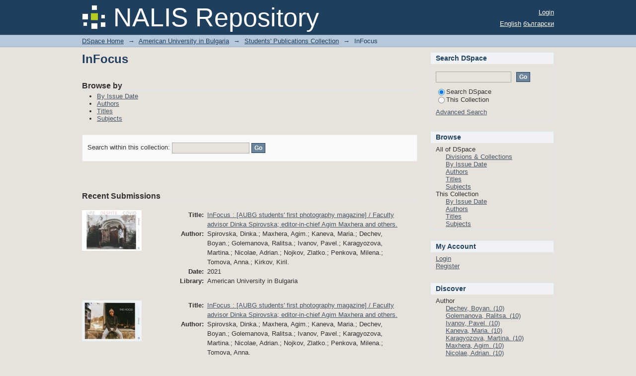

--- FILE ---
content_type: text/html;charset=utf-8
request_url: http://dspace.aubg.edu/xmlui/handle/nls/35175;jsessionid=5DCAA303FA209D3728F9C91707221B0B
body_size: 39054
content:
<?xml version="1.0" encoding="UTF-8"?>
<!DOCTYPE html PUBLIC "-//W3C//DTD XHTML 1.0 Strict//EN" "http://www.w3.org/TR/xhtml1/DTD/xhtml1-strict.dtd">
<html xmlns="http://www.w3.org/1999/xhtml" class="no-js">
<head>
<meta content="text/html; charset=UTF-8" http-equiv="Content-Type" />
<meta content="IE=edge,chrome=1" http-equiv="X-UA-Compatible" />
<meta content="width=device-width,initial-scale=1.0,maximum-scale=1.0" name="viewport" />
<link rel="shortcut icon" href="/xmlui/themes/MirageNL02/images/favicon.ico" />
<link rel="apple-touch-icon" href="/xmlui/themes/MirageNL02/images/apple-touch-icon.png" />
<meta name="Generator" content="DSpace 6.2" />
<link type="text/css" rel="stylesheet" media="screen" href="/xmlui/themes/MirageNL02/lib/css/reset.css" />
<link type="text/css" rel="stylesheet" media="screen" href="/xmlui/themes/MirageNL02/lib/css/base.css" />
<link type="text/css" rel="stylesheet" media="screen" href="/xmlui/themes/MirageNL02/lib/css/helper.css" />
<link type="text/css" rel="stylesheet" media="screen" href="/xmlui/themes/MirageNL02/lib/css/jquery-ui-1.8.15.custom.css" />
<link type="text/css" rel="stylesheet" media="screen" href="/xmlui/themes/MirageNL02/lib/css/style.css" />
<link type="text/css" rel="stylesheet" media="screen" href="/xmlui/themes/MirageNL02/lib/css/authority-control.css" />
<link type="text/css" rel="stylesheet" media="handheld" href="/xmlui/themes/MirageNL02/lib/css/handheld.css" />
<link type="text/css" rel="stylesheet" media="print" href="/xmlui/themes/MirageNL02/lib/css/print.css" />
<link type="text/css" rel="stylesheet" media="all" href="/xmlui/themes/MirageNL02/lib/css/media.css" />
<link type="application/rss+xml" rel="alternate" href="/xmlui/feed/rss_1.0/nls/35175" />
<link type="application/rss+xml" rel="alternate" href="/xmlui/feed/rss_2.0/nls/35175" />
<link type="application/atom+xml" rel="alternate" href="/xmlui/feed/atom_1.0/nls/35175" />
<link type="application/opensearchdescription+xml" rel="search" href="http://dspace.aubg.edu:80/xmlui/open-search/description.xml" title="DSpace" />
<script type="text/javascript">
                                //Clear default text of empty text areas on focus
                                function tFocus(element)
                                {
                                        if (element.value == ' '){element.value='';}
                                }
                                //Clear default text of empty text areas on submit
                                function tSubmit(form)
                                {
                                        var defaultedElements = document.getElementsByTagName("textarea");
                                        for (var i=0; i != defaultedElements.length; i++){
                                                if (defaultedElements[i].value == ' '){
                                                        defaultedElements[i].value='';}}
                                }
                                //Disable pressing 'enter' key to submit a form (otherwise pressing 'enter' causes a submission to start over)
                                function disableEnterKey(e)
                                {
                                     var key;

                                     if(window.event)
                                          key = window.event.keyCode;     //Internet Explorer
                                     else
                                          key = e.which;     //Firefox and Netscape

                                     if(key == 13)  //if "Enter" pressed, then disable!
                                          return false;
                                     else
                                          return true;
                                }

                                function FnArray()
                                {
                                    this.funcs = new Array;
                                }

                                FnArray.prototype.add = function(f)
                                {
                                    if( typeof f!= "function" )
                                    {
                                        f = new Function(f);
                                    }
                                    this.funcs[this.funcs.length] = f;
                                };

                                FnArray.prototype.execute = function()
                                {
                                    for( var i=0; i < this.funcs.length; i++ )
                                    {
                                        this.funcs[i]();
                                    }
                                };

                                var runAfterJSImports = new FnArray();
            </script>
<title xmlns:i18n="http://apache.org/cocoon/i18n/2.1">InFocus</title>
</head><!--[if lt IE 7 ]> <body class="ie6"> <![endif]-->
                <!--[if IE 7 ]>    <body class="ie7"> <![endif]-->
                <!--[if IE 8 ]>    <body class="ie8"> <![endif]-->
                <!--[if IE 9 ]>    <body class="ie9"> <![endif]-->
                <!--[if (gt IE 9)|!(IE)]><!--><body><!--<![endif]-->
<div id="ds-main">
<div id="ds-header-wrapper">
<div class="clearfix" id="ds-header">
<a id="ds-header-logo-link" href="/xmlui/">
<span id="ds-header-logo"> </span>
<span id="ds-header-logo-text">NALIS Repository</span>
</a>
<h1 xmlns:i18n="http://apache.org/cocoon/i18n/2.1" class="pagetitle visuallyhidden">InFocus</h1>
<div id="ds-user-box">
<p>
<a href="/xmlui/login">Login</a>
</p>
</div>
<div xmlns:i18n="http://apache.org/cocoon/i18n/2.1" id="ds-language-selection">
<a href="?locale-attribute=en">English</a>
<a href="?locale-attribute=bg">български</a>
</div>
</div>
</div>
<div id="ds-trail-wrapper">
<ul id="ds-trail">
<li class="ds-trail-link first-link ">
<a href="/xmlui/">DSpace Home</a>
</li>
<li xmlns:i18n="http://apache.org/cocoon/i18n/2.1" xmlns="http://di.tamu.edu/DRI/1.0/" class="ds-trail-arrow">→</li>
<li class="ds-trail-link ">
<a href="/xmlui/handle/nls/231">American University in Bulgaria</a>
</li>
<li class="ds-trail-arrow">→</li>
<li class="ds-trail-link ">
<a href="/xmlui/handle/nls/31735">Students' Publications Collection</a>
</li>
<li class="ds-trail-arrow">→</li>
<li class="ds-trail-link last-link">InFocus</li>
</ul>
</div>
<div class="hidden" id="no-js-warning-wrapper">
<div id="no-js-warning">
<div class="notice failure">JavaScript is disabled for your browser. Some features of this site may not work without it.</div>
</div>
</div>
<div id="ds-content-wrapper">
<div class="clearfix" id="ds-content">
<div id="ds-body">
<h1 class="ds-div-head">InFocus</h1>
<div id="aspect_artifactbrowser_CollectionViewer_div_collection-home" class="ds-static-div primary repository collection">
<div id="aspect_artifactbrowser_CollectionViewer_div_collection-search-browse" class="ds-static-div secondary search-browse">
<div id="aspect_browseArtifacts_CollectionBrowse_div_collection-browse" class="ds-static-div secondary browse">
<h2 class="ds-head">Browse by</h2>
<ul xmlns:i18n="http://apache.org/cocoon/i18n/2.1" xmlns="http://di.tamu.edu/DRI/1.0/" id="aspect_browseArtifacts_CollectionBrowse_list_collection-browse" class="ds-simple-list collection-browse">
<li class="ds-simple-list-item">
<a href="/xmlui/handle/nls/35175/browse?type=dateissued">By Issue Date</a>
</li>
<li xmlns:i18n="http://apache.org/cocoon/i18n/2.1" xmlns="http://di.tamu.edu/DRI/1.0/" class="ds-simple-list-item">
<a href="/xmlui/handle/nls/35175/browse?type=author">Authors</a>
</li>
<li xmlns:i18n="http://apache.org/cocoon/i18n/2.1" xmlns="http://di.tamu.edu/DRI/1.0/" class="ds-simple-list-item">
<a href="/xmlui/handle/nls/35175/browse?type=title">Titles</a>
</li>
<li xmlns:i18n="http://apache.org/cocoon/i18n/2.1" xmlns="http://di.tamu.edu/DRI/1.0/" class="ds-simple-list-item">
<a href="/xmlui/handle/nls/35175/browse?type=subject">Subjects</a>
</li>
</ul>
</div>
<form xmlns:i18n="http://apache.org/cocoon/i18n/2.1" xmlns="http://di.tamu.edu/DRI/1.0/" id="aspect_discovery_CollectionSearch_div_collection-search" class="ds-interactive-div secondary search" action="/xmlui/handle/nls/35175/discover" method="post" onsubmit="javascript:tSubmit(this);">
<p id="aspect_discovery_CollectionSearch_p_search-query" class="ds-paragraph">Search within this collection: <input xmlns:i18n="http://apache.org/cocoon/i18n/2.1" xmlns="http://www.w3.org/1999/xhtml" id="aspect_discovery_CollectionSearch_field_query" class="ds-text-field" name="query" type="text" value="" /> <input xmlns:i18n="http://apache.org/cocoon/i18n/2.1" id="aspect_discovery_CollectionSearch_field_submit" class="ds-button-field" name="submit" type="submit" value="Go" />
</p>
</form>
</div>
<div id="aspect_artifactbrowser_CollectionViewer_div_collection-view" class="ds-static-div secondary">
<!-- External Metadata URL: cocoon://metadata/handle/nls/35175/mets.xml-->
<div xmlns:oreatom="http://www.openarchives.org/ore/atom/" xmlns:ore="http://www.openarchives.org/ore/terms/" xmlns:atom="http://www.w3.org/2005/Atom" class="detail-view"> 
            
            </div>
</div>
<h2 class="ds-div-head">Recent Submissions</h2>
<div xmlns:i18n="http://apache.org/cocoon/i18n/2.1" xmlns="http://di.tamu.edu/DRI/1.0/" id="aspect_discovery_CollectionRecentSubmissions_div_collection-recent-submission" class="ds-static-div secondary recent-submission">
<ul xmlns:oreatom="http://www.openarchives.org/ore/atom/" xmlns:ore="http://www.openarchives.org/ore/terms/" xmlns:atom="http://www.w3.org/2005/Atom" class="ds-artifact-list">
<!-- External Metadata URL: cocoon://metadata/handle/nls/35226/mets.xml?sections=dmdSec,fileSec&fileGrpTypes=THUMBNAIL-->
<li class="ds-artifact-item odd">
<div class="item-wrapper clearfix">
<div style="width: 150px;" class="thumbnail-wrapper">
<div class="artifact-preview">
<a href="/xmlui/handle/nls/35226" class="image-link">
<img alt="Thumbnail" src="/xmlui/bitstream/handle/nls/35226/tmb.jpg?sequence=10001&amp;isAllowed=y" />
</a>
</div>
</div>
<div style="width: 495px;" class="item-metadata">
<span class="bold">Title:</span>
<span xmlns:i18n="http://apache.org/cocoon/i18n/2.1" style="width: 385px;" class="content">
<a href="/xmlui/handle/nls/35226">InFocus : [AUBG students' first photography magazine] / Faculty advisor Dinka Spirovska; editor-in-chief Agim Maxhera and others.</a>
</span>
<span class="Z3988" title="ctx_ver=Z39.88-2004&amp;rft_val_fmt=info%3Aofi%2Ffmt%3Akev%3Amtx%3Adc&amp;rft_id=http%3A%2F%2Fdigilib.nalis.bg%2Fxmlui%2Fhandle%2Fnls%2F35175&amp;rft_id=http%3A%2F%2Fdspace.aubg.edu%2Fxmlui%2Fhandle%2Fnls%2F35226&amp;rfr_id=info%3Asid%2Fdspace.org%3Arepository&amp;">
                ﻿ 
            </span>
<span class="bold">Author:</span>
<span xmlns:i18n="http://apache.org/cocoon/i18n/2.1" style="width: 385px;" class="content">Spirovska, Dinka.; Maxhera, Agim.; Kaneva, Maria.; Dechev, Boyan.; Golemanova, Ralitsa.; Ivanov, Pavel.; Karagyozova, Martina.; Nicolae, Adrian.; Nojkov, Zlatko.; Penkova, Milena.; Tomova, Anna.; Kirkov, Kiril.</span>
<span class="bold">Date:</span>
<span xmlns:i18n="http://apache.org/cocoon/i18n/2.1" style="width: 385px;" class="content">2021</span>
<span class="bold">Library:</span>
<span xmlns:i18n="http://apache.org/cocoon/i18n/2.1" style="width: 385px;" class="content">
<div class="artifact-abstract">American University in Bulgaria</div>
</span>
</div>
</div>
</li>
<!-- External Metadata URL: cocoon://metadata/handle/nls/35190/mets.xml?sections=dmdSec,fileSec&fileGrpTypes=THUMBNAIL-->
<li class="ds-artifact-item even">
<div class="item-wrapper clearfix">
<div style="width: 150px;" class="thumbnail-wrapper">
<div class="artifact-preview">
<a href="/xmlui/handle/nls/35190" class="image-link">
<img alt="Thumbnail" src="/xmlui/bitstream/handle/nls/35190/tmb.jpg?sequence=10001&amp;isAllowed=y" />
</a>
</div>
</div>
<div style="width: 495px;" class="item-metadata">
<span class="bold">Title:</span>
<span xmlns:i18n="http://apache.org/cocoon/i18n/2.1" style="width: 385px;" class="content">
<a href="/xmlui/handle/nls/35190">InFocus : [AUBG students' first photography magazine] / Faculty advisor Dinka Spirovska; editor-in-chief Agim Maxhera and others.</a>
</span>
<span class="Z3988" title="ctx_ver=Z39.88-2004&amp;rft_val_fmt=info%3Aofi%2Ffmt%3Akev%3Amtx%3Adc&amp;rft_id=http%3A%2F%2Fdspace.aubg.edu%2Fxmlui%2Fhandle%2Fnls%2F35190&amp;rfr_id=info%3Asid%2Fdspace.org%3Arepository&amp;">
                ﻿ 
            </span>
<span class="bold">Author:</span>
<span xmlns:i18n="http://apache.org/cocoon/i18n/2.1" style="width: 385px;" class="content">Spirovska, Dinka.; Maxhera, Agim.; Kaneva, Maria.; Dechev, Boyan.; Golemanova, Ralitsa.; Ivanov, Pavel.; Karagyozova, Martina.; Nicolae, Adrian.; Nojkov, Zlatko.; Penkova, Milena.; Tomova, Anna.</span>
<span class="bold">Date:</span>
<span xmlns:i18n="http://apache.org/cocoon/i18n/2.1" style="width: 385px;" class="content">2019</span>
<span class="bold">Library:</span>
<span xmlns:i18n="http://apache.org/cocoon/i18n/2.1" style="width: 385px;" class="content">
<div class="artifact-abstract">American University in Bulgaria</div>
</span>
</div>
</div>
</li>
<!-- External Metadata URL: cocoon://metadata/handle/nls/35189/mets.xml?sections=dmdSec,fileSec&fileGrpTypes=THUMBNAIL-->
<li class="ds-artifact-item odd">
<div class="item-wrapper clearfix">
<div style="width: 150px;" class="thumbnail-wrapper">
<div class="artifact-preview">
<a href="/xmlui/handle/nls/35189" class="image-link">
<img alt="Thumbnail" src="/xmlui/bitstream/handle/nls/35189/tmb.jpg?sequence=10001&amp;isAllowed=y" />
</a>
</div>
</div>
<div style="width: 495px;" class="item-metadata">
<span class="bold">Title:</span>
<span xmlns:i18n="http://apache.org/cocoon/i18n/2.1" style="width: 385px;" class="content">
<a href="/xmlui/handle/nls/35189">InFocus : [AUBG students' first photography magazine] / Faculty advisor Dinka Spirovska; editor-in-chief Agim Maxhera and others.</a>
</span>
<span class="Z3988" title="ctx_ver=Z39.88-2004&amp;rft_val_fmt=info%3Aofi%2Ffmt%3Akev%3Amtx%3Adc&amp;rft_id=http%3A%2F%2Fdspace.aubg.edu%2Fxmlui%2Fhandle%2Fnls%2F35189&amp;rfr_id=info%3Asid%2Fdspace.org%3Arepository&amp;">
                ﻿ 
            </span>
<span class="bold">Author:</span>
<span xmlns:i18n="http://apache.org/cocoon/i18n/2.1" style="width: 385px;" class="content">Spirovska, Dinka.; Maxhera, Agim.; Kaneva, Maria.; Dechev, Boyan.; Golemanova, Ralitsa.; Ivanov, Pavel.; Karagyozova, Martina.; Nicolae, Adrian.; Nojkov, Zlatko.; Penkova, Milena.; Tomova, Anna.</span>
<span class="bold">Date:</span>
<span xmlns:i18n="http://apache.org/cocoon/i18n/2.1" style="width: 385px;" class="content">2017</span>
<span class="bold">Library:</span>
<span xmlns:i18n="http://apache.org/cocoon/i18n/2.1" style="width: 385px;" class="content">
<div class="artifact-abstract">American University in Bulgaria</div>
</span>
</div>
</div>
</li>
<!-- External Metadata URL: cocoon://metadata/handle/nls/35186/mets.xml?sections=dmdSec,fileSec&fileGrpTypes=THUMBNAIL-->
<li class="ds-artifact-item even">
<div class="item-wrapper clearfix">
<div style="width: 150px;" class="thumbnail-wrapper">
<div class="artifact-preview">
<a href="/xmlui/handle/nls/35186" class="image-link">
<img alt="Thumbnail" src="/xmlui/bitstream/handle/nls/35186/tmb.jpg?sequence=10001&amp;isAllowed=y" />
</a>
</div>
</div>
<div style="width: 495px;" class="item-metadata">
<span class="bold">Title:</span>
<span xmlns:i18n="http://apache.org/cocoon/i18n/2.1" style="width: 385px;" class="content">
<a href="/xmlui/handle/nls/35186">InFocus : [AUBG students' first photography magazine] / Faculty advisor Dinka Spirovska; editor-in-chief Agim Maxhera and others.</a>
</span>
<span class="Z3988" title="ctx_ver=Z39.88-2004&amp;rft_val_fmt=info%3Aofi%2Ffmt%3Akev%3Amtx%3Adc&amp;rft_id=http%3A%2F%2Fdspace.aubg.edu%2Fxmlui%2Fhandle%2Fnls%2F35186&amp;rfr_id=info%3Asid%2Fdspace.org%3Arepository&amp;">
                ﻿ 
            </span>
<span class="bold">Author:</span>
<span xmlns:i18n="http://apache.org/cocoon/i18n/2.1" style="width: 385px;" class="content">Spirovska, Dinka.; Maxhera, Agim.; Kaneva, Maria.; Dechev, Boyan.; Golemanova, Ralitsa.; Ivanov, Pavel.; Karagyozova, Martina.; Nicolae, Adrian.; Nojkov, Zlatko.; Penkova, Milena.; Tomova, Anna.</span>
<span class="bold">Date:</span>
<span xmlns:i18n="http://apache.org/cocoon/i18n/2.1" style="width: 385px;" class="content">2016</span>
<span class="bold">Library:</span>
<span xmlns:i18n="http://apache.org/cocoon/i18n/2.1" style="width: 385px;" class="content">
<div class="artifact-abstract">American University in Bulgaria</div>
</span>
</div>
</div>
</li>
<!-- External Metadata URL: cocoon://metadata/handle/nls/35184/mets.xml?sections=dmdSec,fileSec&fileGrpTypes=THUMBNAIL-->
<li class="ds-artifact-item odd">
<div class="item-wrapper clearfix">
<div style="width: 150px;" class="thumbnail-wrapper">
<div class="artifact-preview">
<a href="/xmlui/handle/nls/35184" class="image-link">
<img alt="Thumbnail" src="/xmlui/bitstream/handle/nls/35184/tmb.jpg?sequence=10001&amp;isAllowed=y" />
</a>
</div>
</div>
<div style="width: 495px;" class="item-metadata">
<span class="bold">Title:</span>
<span xmlns:i18n="http://apache.org/cocoon/i18n/2.1" style="width: 385px;" class="content">
<a href="/xmlui/handle/nls/35184">InFocus : [AUBG students' first photography magazine] / Faculty advisor Dinka Spirovska; editor-in-chief Agim Maxhera and others.</a>
</span>
<span class="Z3988" title="ctx_ver=Z39.88-2004&amp;rft_val_fmt=info%3Aofi%2Ffmt%3Akev%3Amtx%3Adc&amp;rft_id=http%3A%2F%2Fdspace.aubg.edu%2Fxmlui%2Fhandle%2Fnls%2F35184&amp;rfr_id=info%3Asid%2Fdspace.org%3Arepository&amp;">
                ﻿ 
            </span>
<span class="bold">Author:</span>
<span xmlns:i18n="http://apache.org/cocoon/i18n/2.1" style="width: 385px;" class="content">Spirovska, Dinka.; Maxhera, Agim.; Kaneva, Maria.; Dechev, Boyan.; Golemanova, Ralitsa.; Ivanov, Pavel.; Karagyozova, Martina.; Nicolae, Adrian.; Nojkov, Zlatko.; Penkova, Milena.; Tomova, Anna.</span>
<span class="bold">Date:</span>
<span xmlns:i18n="http://apache.org/cocoon/i18n/2.1" style="width: 385px;" class="content">2014</span>
<span class="bold">Library:</span>
<span xmlns:i18n="http://apache.org/cocoon/i18n/2.1" style="width: 385px;" class="content">
<div class="artifact-abstract">American University in Bulgaria</div>
</span>
</div>
</div>
</li>
<!-- External Metadata URL: cocoon://metadata/handle/nls/35183/mets.xml?sections=dmdSec,fileSec&fileGrpTypes=THUMBNAIL-->
<li class="ds-artifact-item even">
<div class="item-wrapper clearfix">
<div style="width: 150px;" class="thumbnail-wrapper">
<div class="artifact-preview">
<a href="/xmlui/handle/nls/35183" class="image-link">
<img alt="Thumbnail" src="/xmlui/bitstream/handle/nls/35183/tmb.jpg?sequence=10001&amp;isAllowed=y" />
</a>
</div>
</div>
<div style="width: 495px;" class="item-metadata">
<span class="bold">Title:</span>
<span xmlns:i18n="http://apache.org/cocoon/i18n/2.1" style="width: 385px;" class="content">
<a href="/xmlui/handle/nls/35183">InFocus : [AUBG students' first photography magazine] / Faculty advisor Dinka Spirovska; editor-in-chief Agim Maxhera and others.</a>
</span>
<span class="Z3988" title="ctx_ver=Z39.88-2004&amp;rft_val_fmt=info%3Aofi%2Ffmt%3Akev%3Amtx%3Adc&amp;rft_id=http%3A%2F%2Fdspace.aubg.edu%2Fxmlui%2Fhandle%2Fnls%2F35183&amp;rfr_id=info%3Asid%2Fdspace.org%3Arepository&amp;">
                ﻿ 
            </span>
<span class="bold">Author:</span>
<span xmlns:i18n="http://apache.org/cocoon/i18n/2.1" style="width: 385px;" class="content">Spirovska, Dinka.; Maxhera, Agim.; Kaneva, Maria.; Dechev, Boyan.; Golemanova, Ralitsa.; Ivanov, Pavel.; Karagyozova, Martina.; Nicolae, Adrian.; Nojkov, Zlatko.; Penkova, Milena.; Tomova, Anna.</span>
<span class="bold">Date:</span>
<span xmlns:i18n="http://apache.org/cocoon/i18n/2.1" style="width: 385px;" class="content">2012</span>
<span class="bold">Library:</span>
<span xmlns:i18n="http://apache.org/cocoon/i18n/2.1" style="width: 385px;" class="content">
<div class="artifact-abstract">American University in Bulgaria</div>
</span>
</div>
</div>
</li>
<!-- External Metadata URL: cocoon://metadata/handle/nls/35182/mets.xml?sections=dmdSec,fileSec&fileGrpTypes=THUMBNAIL-->
<li class="ds-artifact-item odd">
<div class="item-wrapper clearfix">
<div style="width: 150px;" class="thumbnail-wrapper">
<div class="artifact-preview">
<a href="/xmlui/handle/nls/35182" class="image-link">
<img alt="Thumbnail" src="/xmlui/bitstream/handle/nls/35182/tmb.jpg?sequence=10001&amp;isAllowed=y" />
</a>
</div>
</div>
<div style="width: 495px;" class="item-metadata">
<span class="bold">Title:</span>
<span xmlns:i18n="http://apache.org/cocoon/i18n/2.1" style="width: 385px;" class="content">
<a href="/xmlui/handle/nls/35182">InFocus : [AUBG students' first photography magazine] / Faculty advisor Dinka Spirovska; editor-in-chief Agim Maxhera and others.</a>
</span>
<span class="Z3988" title="ctx_ver=Z39.88-2004&amp;rft_val_fmt=info%3Aofi%2Ffmt%3Akev%3Amtx%3Adc&amp;rft_id=http%3A%2F%2Fdspace.aubg.edu%2Fxmlui%2Fhandle%2Fnls%2F35182&amp;rfr_id=info%3Asid%2Fdspace.org%3Arepository&amp;">
                ﻿ 
            </span>
<span class="bold">Author:</span>
<span xmlns:i18n="http://apache.org/cocoon/i18n/2.1" style="width: 385px;" class="content">Spirovska, Dinka.; Maxhera, Agim.; Kaneva, Maria.; Dechev, Boyan.; Golemanova, Ralitsa.; Ivanov, Pavel.; Karagyozova, Martina.; Nicolae, Adrian.; Nojkov, Zlatko.; Penkova, Milena.; Tomova, Anna.</span>
<span class="bold">Date:</span>
<span xmlns:i18n="http://apache.org/cocoon/i18n/2.1" style="width: 385px;" class="content">2011</span>
<span class="bold">Library:</span>
<span xmlns:i18n="http://apache.org/cocoon/i18n/2.1" style="width: 385px;" class="content">
<div class="artifact-abstract">American University in Bulgaria</div>
</span>
</div>
</div>
</li>
<!-- External Metadata URL: cocoon://metadata/handle/nls/35181/mets.xml?sections=dmdSec,fileSec&fileGrpTypes=THUMBNAIL-->
<li class="ds-artifact-item even">
<div class="item-wrapper clearfix">
<div style="width: 150px;" class="thumbnail-wrapper">
<div class="artifact-preview">
<a href="/xmlui/handle/nls/35181" class="image-link">
<img alt="Thumbnail" src="/xmlui/bitstream/handle/nls/35181/tmb.jpg?sequence=10001&amp;isAllowed=y" />
</a>
</div>
</div>
<div style="width: 495px;" class="item-metadata">
<span class="bold">Title:</span>
<span xmlns:i18n="http://apache.org/cocoon/i18n/2.1" style="width: 385px;" class="content">
<a href="/xmlui/handle/nls/35181">InFocus : [AUBG students' first photography magazine] / Faculty advisor Dinka Spirovska; editor-in-chief Agim Maxhera and others.</a>
</span>
<span class="Z3988" title="ctx_ver=Z39.88-2004&amp;rft_val_fmt=info%3Aofi%2Ffmt%3Akev%3Amtx%3Adc&amp;rft_id=http%3A%2F%2Fdspace.aubg.edu%2Fxmlui%2Fhandle%2Fnls%2F35181&amp;rfr_id=info%3Asid%2Fdspace.org%3Arepository&amp;">
                ﻿ 
            </span>
<span class="bold">Author:</span>
<span xmlns:i18n="http://apache.org/cocoon/i18n/2.1" style="width: 385px;" class="content">Spirovska, Dinka.; Maxhera, Agim.; Kaneva, Maria.; Dechev, Boyan.; Golemanova, Ralitsa.; Ivanov, Pavel.; Karagyozova, Martina.; Nicolae, Adrian.; Nojkov, Zlatko.; Penkova, Milena.; Tomova, Anna.</span>
<span class="bold">Date:</span>
<span xmlns:i18n="http://apache.org/cocoon/i18n/2.1" style="width: 385px;" class="content">2009</span>
<span class="bold">Library:</span>
<span xmlns:i18n="http://apache.org/cocoon/i18n/2.1" style="width: 385px;" class="content">
<div class="artifact-abstract">American University in Bulgaria</div>
</span>
</div>
</div>
</li>
<!-- External Metadata URL: cocoon://metadata/handle/nls/35180/mets.xml?sections=dmdSec,fileSec&fileGrpTypes=THUMBNAIL-->
<li class="ds-artifact-item odd">
<div class="item-wrapper clearfix">
<div style="width: 150px;" class="thumbnail-wrapper">
<div class="artifact-preview">
<a href="/xmlui/handle/nls/35180" class="image-link">
<img alt="Thumbnail" src="/xmlui/bitstream/handle/nls/35180/tmb.jpg?sequence=10001&amp;isAllowed=y" />
</a>
</div>
</div>
<div style="width: 495px;" class="item-metadata">
<span class="bold">Title:</span>
<span xmlns:i18n="http://apache.org/cocoon/i18n/2.1" style="width: 385px;" class="content">
<a href="/xmlui/handle/nls/35180">InFocus : [AUBG students' first photography magazine] / Faculty advisor Dinka Spirovska; editor-in-chief Agim Maxhera and others.</a>
</span>
<span class="Z3988" title="ctx_ver=Z39.88-2004&amp;rft_val_fmt=info%3Aofi%2Ffmt%3Akev%3Amtx%3Adc&amp;rft_id=http%3A%2F%2Fdspace.aubg.edu%2Fxmlui%2Fhandle%2Fnls%2F35180&amp;rfr_id=info%3Asid%2Fdspace.org%3Arepository&amp;">
                ﻿ 
            </span>
<span class="bold">Author:</span>
<span xmlns:i18n="http://apache.org/cocoon/i18n/2.1" style="width: 385px;" class="content">Spirovska, Dinka.; Maxhera, Agim.; Kaneva, Maria.; Dechev, Boyan.; Golemanova, Ralitsa.; Ivanov, Pavel.; Karagyozova, Martina.; Nicolae, Adrian.; Nojkov, Zlatko.; Penkova, Milena.; Tomova, Anna.</span>
<span class="bold">Date:</span>
<span xmlns:i18n="http://apache.org/cocoon/i18n/2.1" style="width: 385px;" class="content">2008</span>
<span class="bold">Library:</span>
<span xmlns:i18n="http://apache.org/cocoon/i18n/2.1" style="width: 385px;" class="content">
<div class="artifact-abstract">American University in Bulgaria</div>
</span>
</div>
</div>
</li>
<!-- External Metadata URL: cocoon://metadata/handle/nls/35177/mets.xml?sections=dmdSec,fileSec&fileGrpTypes=THUMBNAIL-->
<li class="ds-artifact-item even">
<div class="item-wrapper clearfix">
<div style="width: 150px;" class="thumbnail-wrapper">
<div class="artifact-preview">
<a href="/xmlui/handle/nls/35177" class="image-link">
<img alt="Thumbnail" src="/xmlui/bitstream/handle/nls/35177/tmb.jpg?sequence=10001&amp;isAllowed=y" />
</a>
</div>
</div>
<div style="width: 495px;" class="item-metadata">
<span class="bold">Title:</span>
<span xmlns:i18n="http://apache.org/cocoon/i18n/2.1" style="width: 385px;" class="content">
<a href="/xmlui/handle/nls/35177">InFocus : [AUBG students' first photography magazine] / Faculty advisor Dinka Spirovska; editor-in-chief Agim Maxhera and others.</a>
</span>
<span class="Z3988" title="ctx_ver=Z39.88-2004&amp;rft_val_fmt=info%3Aofi%2Ffmt%3Akev%3Amtx%3Adc&amp;rft_id=http%3A%2F%2Fdspace.aubg.edu%2Fxmlui%2Fhandle%2Fnls%2F35177&amp;rfr_id=info%3Asid%2Fdspace.org%3Arepository&amp;">
                ﻿ 
            </span>
<span class="bold">Author:</span>
<span xmlns:i18n="http://apache.org/cocoon/i18n/2.1" style="width: 385px;" class="content">Spirovska, Dinka.; Maxhera, Agim.; Kaneva, Maria.; Dechev, Boyan.; Golemanova, Ralitsa.; Ivanov, Pavel.; Karagyozova, Martina.; Nicolae, Adrian.; Nojkov, Zlatko.; Penkova, Milena.; Tomova, Anna.</span>
<span class="bold">Date:</span>
<span xmlns:i18n="http://apache.org/cocoon/i18n/2.1" style="width: 385px;" class="content">2007</span>
<span class="bold">Library:</span>
<span xmlns:i18n="http://apache.org/cocoon/i18n/2.1" style="width: 385px;" class="content">
<div class="artifact-abstract">American University in Bulgaria</div>
</span>
</div>
</div>
</li>
</ul>
</div>
</div>
</div>
<div id="ds-options-wrapper">
<div id="ds-options">
<h1 class="ds-option-set-head" id="ds-search-option-head">Search DSpace</h1>
<div xmlns:i18n="http://apache.org/cocoon/i18n/2.1" class="ds-option-set" id="ds-search-option">
<form method="post" id="ds-search-form" action="/xmlui/discover">
<fieldset>
<input type="text" class="ds-text-field " name="query" />
<input xmlns:i18n="http://apache.org/cocoon/i18n/2.1" value="Go" type="submit" name="submit" class="ds-button-field " onclick="&#10;                                            var radio = document.getElementById(&quot;ds-search-form-scope-container&quot;);&#10;                                            if (radio != undefined &amp;&amp; radio.checked)&#10;                                            {&#10;                                            var form = document.getElementById(&quot;ds-search-form&quot;);&#10;                                            form.action=&#10;                                        &quot;/xmlui/handle/&quot; + radio.value + &quot;/discover&quot; ; &#10;                                            }&#10;                                        " />
<br />
<label>
<input checked="checked" value="" name="scope" type="radio" id="ds-search-form-scope-all" />Search DSpace</label>
<br xmlns:i18n="http://apache.org/cocoon/i18n/2.1" />
<label>
<input name="scope" type="radio" id="ds-search-form-scope-container" value="nls/35175" />This Collection</label>
</fieldset>
</form>
<a xmlns:i18n="http://apache.org/cocoon/i18n/2.1" href="/xmlui/discover">Advanced Search</a>
</div>
<h1 xmlns:i18n="http://apache.org/cocoon/i18n/2.1" class="ds-option-set-head">Browse</h1>
<div xmlns:i18n="http://apache.org/cocoon/i18n/2.1" xmlns="http://di.tamu.edu/DRI/1.0/" id="aspect_viewArtifacts_Navigation_list_browse" class="ds-option-set">
<ul class="ds-options-list">
<li>
<h2 class="ds-sublist-head">All of DSpace</h2>
<ul xmlns:i18n="http://apache.org/cocoon/i18n/2.1" xmlns="http://di.tamu.edu/DRI/1.0/" class="ds-simple-list sublist">
<li class="ds-simple-list-item">
<a href="/xmlui/community-list">Divisions &amp; Collections</a>
</li>
<li xmlns:i18n="http://apache.org/cocoon/i18n/2.1" xmlns="http://di.tamu.edu/DRI/1.0/" class="ds-simple-list-item">
<a href="/xmlui/browse?type=dateissued">By Issue Date</a>
</li>
<li xmlns:i18n="http://apache.org/cocoon/i18n/2.1" xmlns="http://di.tamu.edu/DRI/1.0/" class="ds-simple-list-item">
<a href="/xmlui/browse?type=author">Authors</a>
</li>
<li xmlns:i18n="http://apache.org/cocoon/i18n/2.1" xmlns="http://di.tamu.edu/DRI/1.0/" class="ds-simple-list-item">
<a href="/xmlui/browse?type=title">Titles</a>
</li>
<li xmlns:i18n="http://apache.org/cocoon/i18n/2.1" xmlns="http://di.tamu.edu/DRI/1.0/" class="ds-simple-list-item">
<a href="/xmlui/browse?type=subject">Subjects</a>
</li>
</ul>
</li>
<li xmlns:i18n="http://apache.org/cocoon/i18n/2.1" xmlns="http://di.tamu.edu/DRI/1.0/">
<h2 class="ds-sublist-head">This Collection</h2>
<ul xmlns:i18n="http://apache.org/cocoon/i18n/2.1" xmlns="http://di.tamu.edu/DRI/1.0/" class="ds-simple-list sublist">
<li class="ds-simple-list-item">
<a href="/xmlui/handle/nls/35175/browse?type=dateissued">By Issue Date</a>
</li>
<li xmlns:i18n="http://apache.org/cocoon/i18n/2.1" xmlns="http://di.tamu.edu/DRI/1.0/" class="ds-simple-list-item">
<a href="/xmlui/handle/nls/35175/browse?type=author">Authors</a>
</li>
<li xmlns:i18n="http://apache.org/cocoon/i18n/2.1" xmlns="http://di.tamu.edu/DRI/1.0/" class="ds-simple-list-item">
<a href="/xmlui/handle/nls/35175/browse?type=title">Titles</a>
</li>
<li xmlns:i18n="http://apache.org/cocoon/i18n/2.1" xmlns="http://di.tamu.edu/DRI/1.0/" class="ds-simple-list-item">
<a href="/xmlui/handle/nls/35175/browse?type=subject">Subjects</a>
</li>
</ul>
</li>
</ul>
</div>
<h1 xmlns:i18n="http://apache.org/cocoon/i18n/2.1" xmlns="http://di.tamu.edu/DRI/1.0/" class="ds-option-set-head">My Account</h1>
<div xmlns:i18n="http://apache.org/cocoon/i18n/2.1" xmlns="http://di.tamu.edu/DRI/1.0/" id="aspect_viewArtifacts_Navigation_list_account" class="ds-option-set">
<ul class="ds-simple-list">
<li class="ds-simple-list-item">
<a href="/xmlui/login">Login</a>
</li>
<li xmlns:i18n="http://apache.org/cocoon/i18n/2.1" xmlns="http://di.tamu.edu/DRI/1.0/" class="ds-simple-list-item">
<a href="/xmlui/register">Register</a>
</li>
</ul>
</div>
<h1 xmlns:i18n="http://apache.org/cocoon/i18n/2.1" xmlns="http://di.tamu.edu/DRI/1.0/" class="ds-option-set-head">Discover</h1>
<div xmlns:i18n="http://apache.org/cocoon/i18n/2.1" xmlns="http://di.tamu.edu/DRI/1.0/" id="aspect_discovery_Navigation_list_discovery" class="ds-option-set">
<ul class="ds-options-list">
<li>
<h2 class="ds-sublist-head">Author</h2>
<ul xmlns:i18n="http://apache.org/cocoon/i18n/2.1" xmlns="http://di.tamu.edu/DRI/1.0/" class="ds-simple-list sublist">
<li class="ds-simple-list-item">
<a href="/xmlui/handle/nls/35175/discover?filtertype=author&amp;filter_relational_operator=equals&amp;filter=Dechev%2C+Boyan.">Dechev, Boyan. (10)</a>
</li>
<li class="ds-simple-list-item">
<a href="/xmlui/handle/nls/35175/discover?filtertype=author&amp;filter_relational_operator=equals&amp;filter=Golemanova%2C+Ralitsa.">Golemanova, Ralitsa. (10)</a>
</li>
<li class="ds-simple-list-item">
<a href="/xmlui/handle/nls/35175/discover?filtertype=author&amp;filter_relational_operator=equals&amp;filter=Ivanov%2C+Pavel.">Ivanov, Pavel. (10)</a>
</li>
<li class="ds-simple-list-item">
<a href="/xmlui/handle/nls/35175/discover?filtertype=author&amp;filter_relational_operator=equals&amp;filter=Kaneva%2C+Maria.">Kaneva, Maria. (10)</a>
</li>
<li class="ds-simple-list-item">
<a href="/xmlui/handle/nls/35175/discover?filtertype=author&amp;filter_relational_operator=equals&amp;filter=Karagyozova%2C+Martina.">Karagyozova, Martina. (10)</a>
</li>
<li class="ds-simple-list-item">
<a href="/xmlui/handle/nls/35175/discover?filtertype=author&amp;filter_relational_operator=equals&amp;filter=Maxhera%2C+Agim.">Maxhera, Agim. (10)</a>
</li>
<li class="ds-simple-list-item">
<a href="/xmlui/handle/nls/35175/discover?filtertype=author&amp;filter_relational_operator=equals&amp;filter=Nicolae%2C+Adrian.">Nicolae, Adrian. (10)</a>
</li>
<li class="ds-simple-list-item">
<a href="/xmlui/handle/nls/35175/discover?filtertype=author&amp;filter_relational_operator=equals&amp;filter=Nojkov%2C+Zlatko.">Nojkov, Zlatko. (10)</a>
</li>
<li class="ds-simple-list-item">
<a href="/xmlui/handle/nls/35175/discover?filtertype=author&amp;filter_relational_operator=equals&amp;filter=Penkova%2C+Milena.">Penkova, Milena. (10)</a>
</li>
<li class="ds-simple-list-item">
<a href="/xmlui/handle/nls/35175/discover?filtertype=author&amp;filter_relational_operator=equals&amp;filter=Spirovska%2C+Dinka.">Spirovska, Dinka. (10)</a>
</li>
<li class="ds-simple-list-item">
<a href="/xmlui/handle/nls/35175/search-filter?field=author&amp;order=COUNT">... View More</a>
</li>
</ul>
</li>
<li xmlns:i18n="http://apache.org/cocoon/i18n/2.1" xmlns="http://di.tamu.edu/DRI/1.0/">
<h2 class="ds-sublist-head">Subject</h2>
<ul xmlns:i18n="http://apache.org/cocoon/i18n/2.1" xmlns="http://di.tamu.edu/DRI/1.0/" class="ds-simple-list sublist">
<li class="ds-simple-list-item">
<a href="/xmlui/handle/nls/35175/discover?filtertype=subject&amp;filter_relational_operator=equals&amp;filter=Photography+Periodicals.">Photography Periodicals. (10)</a>
</li>
<li class="ds-simple-list-item">
<a href="/xmlui/handle/nls/35175/discover?filtertype=subject&amp;filter_relational_operator=equals&amp;filter=Photojournalism.">Photojournalism. (10)</a>
</li>
<li class="ds-simple-list-item">
<a href="/xmlui/handle/nls/35175/discover?filtertype=subject&amp;filter_relational_operator=equals&amp;filter=TR820+.I23">TR820 .I23 (10)</a>
</li>
<li class="ds-simple-list-item">
<a href="/xmlui/handle/nls/35175/search-filter?field=subject&amp;order=COUNT">... View More</a>
</li>
</ul>
</li>
<li xmlns:i18n="http://apache.org/cocoon/i18n/2.1" xmlns="http://di.tamu.edu/DRI/1.0/">
<h2 class="ds-sublist-head">Date Issued</h2>
<ul xmlns:i18n="http://apache.org/cocoon/i18n/2.1" xmlns="http://di.tamu.edu/DRI/1.0/" class="ds-simple-list sublist">
<li class="ds-simple-list-item">
<a href="/xmlui/handle/nls/35175/discover?filtertype=dateIssued&amp;filter_relational_operator=equals&amp;filter=%5B2020+TO+2021%5D">2020 - 2021 (1)</a>
</li>
<li class="ds-simple-list-item">
<a href="/xmlui/handle/nls/35175/discover?filtertype=dateIssued&amp;filter_relational_operator=equals&amp;filter=%5B2010+TO+2019%5D">2010 - 2019 (6)</a>
</li>
<li class="ds-simple-list-item">
<a href="/xmlui/handle/nls/35175/discover?filtertype=dateIssued&amp;filter_relational_operator=equals&amp;filter=%5B2007+TO+2009%5D">2007 - 2009 (3)</a>
</li>
</ul>
</li>
</ul>
</div>
<h1 class="ds-option-set-head" id="ds-feed-option-head">RSS Feeds</h1>
<div xmlns:i18n="http://apache.org/cocoon/i18n/2.1" class="ds-option-set" id="ds-feed-option">
<ul>
<li>
<a href="/xmlui/feed/rss_1.0/nls/35175" style="background: url(/xmlui/static/icons/feed.png) no-repeat">RSS 1.0</a>
</li>
<li>
<a href="/xmlui/feed/rss_2.0/nls/35175" style="background: url(/xmlui/static/icons/feed.png) no-repeat">RSS 2.0</a>
</li>
<li>
<a href="/xmlui/feed/atom_1.0/nls/35175" style="background: url(/xmlui/static/icons/feed.png) no-repeat">Atom</a>
</li>
</ul>
</div>
</div>
</div>

</div>
</div>
<div id="ds-footer-wrapper">
<div id="ds-footer">
<div id="ds-footer-left">
<a target="_blank" href="http://www.dspace.org/">DSpace software</a> copyright © 2002-2016  <a target="_blank" href="http://www.duraspace.org/">DuraSpace</a>
</div>
<div id="ds-footer-right">
				
                    Theme by <a target="_blank" href="http://atmire.com">Atmire</a>
</div>
<div id="ds-footer-links">
<a href="/xmlui/contact">Contact Us</a> | <a xmlns:i18n="http://apache.org/cocoon/i18n/2.1" href="/xmlui/feedback">Send Feedback</a>
</div>
<div xmlns:i18n="http://apache.org/cocoon/i18n/2.1" id="nls-disclaimer">
                    * The adherence to the copyright law is a sole responsibility of the institutions publishing at NALIS Repository.</div>
<a xmlns:i18n="http://apache.org/cocoon/i18n/2.1" class="hidden" href="/xmlui/htmlmap"> </a>
</div>
</div>
</div>
<script src="http://ajax.googleapis.com/ajax/libs/jquery/1.6.4/jquery.min.js" type="text/javascript"> </script>
<script type="text/javascript">!window.jQuery && document.write('<script type="text/javascript" src="/xmlui/static/js/jquery-1.6.4.min.js"> <\/script>')</script>
<script type="text/javascript">
                         if(typeof window.publication === 'undefined'){
                            window.publication={};
                          };
                        window.publication.contextPath= '/xmlui';window.publication.themePath= '/xmlui/themes/MirageNL02';</script>
<script>if(!window.DSpace){window.DSpace={};}window.DSpace.context_path='/xmlui';window.DSpace.theme_path='/xmlui/themes/MirageNL02/';</script>
<script type="text/javascript" src="/xmlui/themes/MirageNL02/lib/js/jquery-ui-1.8.15.custom.min.js"> </script><!--[if lt IE 7 ]>
<script type="text/javascript" src="/xmlui/themes/MirageNL02/lib/js/DD_belatedPNG_0.0.8a.js?v=1"> </script>
<script type="text/javascript">DD_belatedPNG.fix('#ds-header-logo');DD_belatedPNG.fix('#ds-footer-logo');$.each($('img[src$=png]'), function() {DD_belatedPNG.fixPng(this);});</script><![endif]-->
<script type="text/javascript">
            runAfterJSImports.execute();
        </script>
<script type="text/javascript">
            if(typeof window.orcid === 'undefined'){
                window.orcid={};
            };
            window.orcid.contextPath= '/xmlui';window.orcid.themePath= '/xmlui/themes/MirageNL02';</script></body></html>
